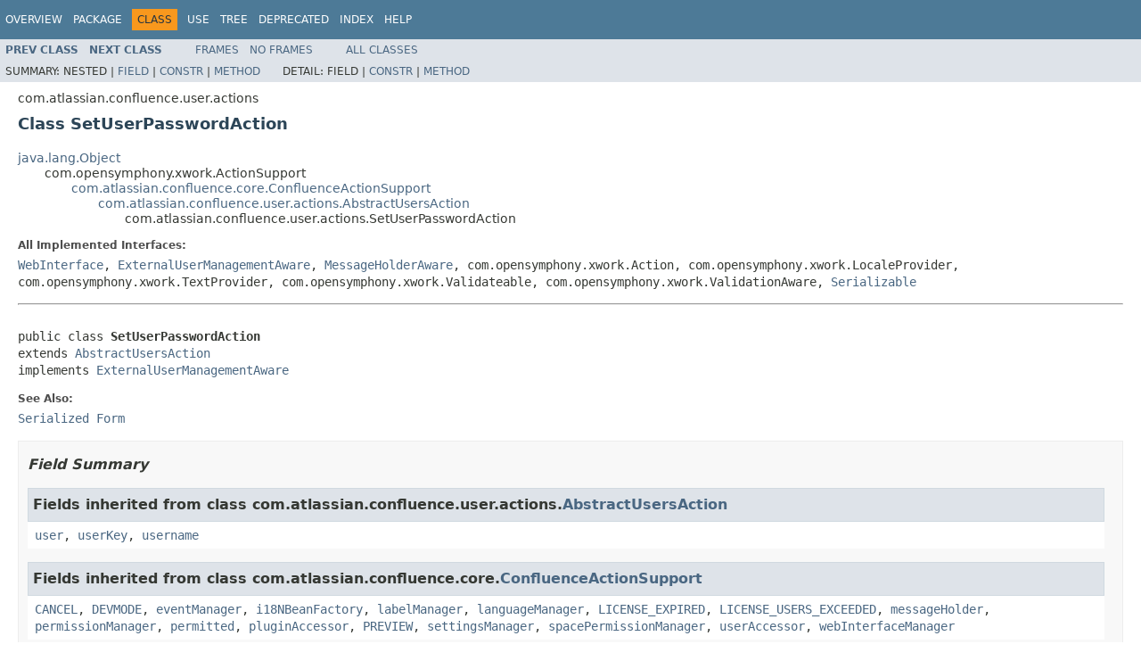

--- FILE ---
content_type: text/html
request_url: https://docs.atlassian.com/atlassian-confluence/5.9.1/com/atlassian/confluence/user/actions/SetUserPasswordAction.html
body_size: 5762
content:
<!DOCTYPE HTML PUBLIC "-//W3C//DTD HTML 4.01 Transitional//EN" "http://www.w3.org/TR/html4/loose.dtd">
<!-- NewPage -->
<html lang="en">
<head>
<!-- Generated by javadoc (1.8.0_65) on Tue Nov 24 03:14:34 UTC 2015 -->
<meta http-equiv="Content-Type" content="text/html; charset=UTF-8">
<title>SetUserPasswordAction (Atlassian Confluence 5.9.1 API)</title>
<meta name="date" content="2015-11-24">
<link rel="stylesheet" type="text/css" href="../../../../../stylesheet.css" title="Style">
<script type="text/javascript" src="../../../../../script.js"></script>
   <script type="text/javascript" src="https://atl-global.atlassian.com/js/atl-global.min.js"></script>   <script class="optanon-category-2" type="text/plain">ace.analytics.Initializer.initWithPageAnalytics('BpJ1LB9DeVf9cx42UDsc5VCqZvJQ60dC');</script>   <style>     body .optanon-alert-box-wrapper 
     { 
       width: auto; 
       margin-right: 12px; 
     }   </style>   <script type="text/javascript" src="https://cdn.cookielaw.org/consent/141bbadf-8293-4d74-9552-81ec52e16c66.js"></script>   <script type="text/javascript">   window.addEventListener('load', function () { 
          const toggle = document.createElement('a'); 
          toggle.className = 'optanon-toggle-display'; 
          toggle.innerText = 'View cookie preferences'; 
          toggle.style.cursor = 'pointer';  
          if (document.getElementsByClassName('gc-documentation').length) { 
            toggle.style.marginBottom = '20px'; 
           toggle.style.marginLeft =  '30px'; 
            toggle.style.display = 'inline-block'; 
            const docContent = document.getElementById('doc-content'); 
            docContent.appendChild(toggle); 
          } else if (document.querySelectorAll('nav.wy-nav-side .wy-menu').length) { 
            const sideNavMenu = document.querySelectorAll('nav.wy-nav-side .wy-menu')[0].firstElementChild; 
            sideNavMenu.appendChild(toggle); 
          } else { 
            toggle.style.marginBottom = '20px'; 
            toggle.style.display = 'inline-block'; 
            document.body.appendChild(toggle); 
          } 
        }); 
   
   </script>   </head>
<body>
<script type="text/javascript"><!--
    try {
        if (location.href.indexOf('is-external=true') == -1) {
            parent.document.title="SetUserPasswordAction (Atlassian Confluence 5.9.1 API)";
        }
    }
    catch(err) {
    }
//-->
var methods = {"i0":10,"i1":10,"i2":10,"i3":10,"i4":10,"i5":10};
var tabs = {65535:["t0","All Methods"],2:["t2","Instance Methods"],8:["t4","Concrete Methods"]};
var altColor = "altColor";
var rowColor = "rowColor";
var tableTab = "tableTab";
var activeTableTab = "activeTableTab";
</script>
<noscript>
<div>JavaScript is disabled on your browser.</div>
</noscript>
<!-- ========= START OF TOP NAVBAR ======= -->
<div class="topNav"><a name="navbar.top">
<!--   -->
</a>
<div class="skipNav"><a href="#skip.navbar.top" title="Skip navigation links">Skip navigation links</a></div>
<a name="navbar.top.firstrow">
<!--   -->
</a>
<ul class="navList" title="Navigation">
<li><a href="../../../../../overview-summary.html">Overview</a></li>
<li><a href="package-summary.html">Package</a></li>
<li class="navBarCell1Rev">Class</li>
<li><a href="class-use/SetUserPasswordAction.html">Use</a></li>
<li><a href="package-tree.html">Tree</a></li>
<li><a href="../../../../../deprecated-list.html">Deprecated</a></li>
<li><a href="../../../../../index-all.html">Index</a></li>
<li><a href="../../../../../help-doc.html">Help</a></li>
</ul>
</div>
<div class="subNav">
<ul class="navList">
<li><a href="../../../../../com/atlassian/confluence/user/actions/SearchUsersAction.html" title="class in com.atlassian.confluence.user.actions"><span class="typeNameLink">Prev&nbsp;Class</span></a></li>
<li><a href="../../../../../com/atlassian/confluence/user/actions/SignUpAction.html" title="class in com.atlassian.confluence.user.actions"><span class="typeNameLink">Next&nbsp;Class</span></a></li>
</ul>
<ul class="navList">
<li><a href="../../../../../index.html?com/atlassian/confluence/user/actions/SetUserPasswordAction.html" target="_top">Frames</a></li>
<li><a href="SetUserPasswordAction.html" target="_top">No&nbsp;Frames</a></li>
</ul>
<ul class="navList" id="allclasses_navbar_top">
<li><a href="../../../../../allclasses-noframe.html">All&nbsp;Classes</a></li>
</ul>
<div>
<script type="text/javascript"><!--
  allClassesLink = document.getElementById("allclasses_navbar_top");
  if(window==top) {
    allClassesLink.style.display = "block";
  }
  else {
    allClassesLink.style.display = "none";
  }
  //-->
</script>
</div>
<div>
<ul class="subNavList">
<li>Summary:&nbsp;</li>
<li>Nested&nbsp;|&nbsp;</li>
<li><a href="#fields.inherited.from.class.com.atlassian.confluence.user.actions.AbstractUsersAction">Field</a>&nbsp;|&nbsp;</li>
<li><a href="#constructor.summary">Constr</a>&nbsp;|&nbsp;</li>
<li><a href="#method.summary">Method</a></li>
</ul>
<ul class="subNavList">
<li>Detail:&nbsp;</li>
<li>Field&nbsp;|&nbsp;</li>
<li><a href="#constructor.detail">Constr</a>&nbsp;|&nbsp;</li>
<li><a href="#method.detail">Method</a></li>
</ul>
</div>
<a name="skip.navbar.top">
<!--   -->
</a></div>
<!-- ========= END OF TOP NAVBAR ========= -->
<!-- ======== START OF CLASS DATA ======== -->
<div class="header">
<div class="subTitle">com.atlassian.confluence.user.actions</div>
<h2 title="Class SetUserPasswordAction" class="title">Class SetUserPasswordAction</h2>
</div>
<div class="contentContainer">
<ul class="inheritance">
<li><a href="http://docs.oracle.com/javase/8/docs/api/java/lang/Object.html?is-external=true" title="class or interface in java.lang">java.lang.Object</a></li>
<li>
<ul class="inheritance">
<li>com.opensymphony.xwork.ActionSupport</li>
<li>
<ul class="inheritance">
<li><a href="../../../../../com/atlassian/confluence/core/ConfluenceActionSupport.html" title="class in com.atlassian.confluence.core">com.atlassian.confluence.core.ConfluenceActionSupport</a></li>
<li>
<ul class="inheritance">
<li><a href="../../../../../com/atlassian/confluence/user/actions/AbstractUsersAction.html" title="class in com.atlassian.confluence.user.actions">com.atlassian.confluence.user.actions.AbstractUsersAction</a></li>
<li>
<ul class="inheritance">
<li>com.atlassian.confluence.user.actions.SetUserPasswordAction</li>
</ul>
</li>
</ul>
</li>
</ul>
</li>
</ul>
</li>
</ul>
<div class="description">
<ul class="blockList">
<li class="blockList">
<dl>
<dt>All Implemented Interfaces:</dt>
<dd><a href="../../../../../com/atlassian/confluence/plugin/descriptor/web/WebInterface.html" title="interface in com.atlassian.confluence.plugin.descriptor.web">WebInterface</a>, <a href="../../../../../com/atlassian/confluence/security/ExternalUserManagementAware.html" title="interface in com.atlassian.confluence.security">ExternalUserManagementAware</a>, <a href="../../../../../com/atlassian/confluence/validation/MessageHolderAware.html" title="interface in com.atlassian.confluence.validation">MessageHolderAware</a>, com.opensymphony.xwork.Action, com.opensymphony.xwork.LocaleProvider, com.opensymphony.xwork.TextProvider, com.opensymphony.xwork.Validateable, com.opensymphony.xwork.ValidationAware, <a href="http://docs.oracle.com/javase/8/docs/api/java/io/Serializable.html?is-external=true" title="class or interface in java.io">Serializable</a></dd>
</dl>
<hr>
<br>
<pre>public class <span class="typeNameLabel">SetUserPasswordAction</span>
extends <a href="../../../../../com/atlassian/confluence/user/actions/AbstractUsersAction.html" title="class in com.atlassian.confluence.user.actions">AbstractUsersAction</a>
implements <a href="../../../../../com/atlassian/confluence/security/ExternalUserManagementAware.html" title="interface in com.atlassian.confluence.security">ExternalUserManagementAware</a></pre>
<dl>
<dt><span class="seeLabel">See Also:</span></dt>
<dd><a href="../../../../../serialized-form.html#com.atlassian.confluence.user.actions.SetUserPasswordAction">Serialized Form</a></dd>
</dl>
</li>
</ul>
</div>
<div class="summary">
<ul class="blockList">
<li class="blockList">
<!-- =========== FIELD SUMMARY =========== -->
<ul class="blockList">
<li class="blockList"><a name="field.summary">
<!--   -->
</a>
<h3>Field Summary</h3>
<ul class="blockList">
<li class="blockList"><a name="fields.inherited.from.class.com.atlassian.confluence.user.actions.AbstractUsersAction">
<!--   -->
</a>
<h3>Fields inherited from class&nbsp;com.atlassian.confluence.user.actions.<a href="../../../../../com/atlassian/confluence/user/actions/AbstractUsersAction.html" title="class in com.atlassian.confluence.user.actions">AbstractUsersAction</a></h3>
<code><a href="../../../../../com/atlassian/confluence/user/actions/AbstractUsersAction.html#user">user</a>, <a href="../../../../../com/atlassian/confluence/user/actions/AbstractUsersAction.html#userKey">userKey</a>, <a href="../../../../../com/atlassian/confluence/user/actions/AbstractUsersAction.html#username">username</a></code></li>
</ul>
<ul class="blockList">
<li class="blockList"><a name="fields.inherited.from.class.com.atlassian.confluence.core.ConfluenceActionSupport">
<!--   -->
</a>
<h3>Fields inherited from class&nbsp;com.atlassian.confluence.core.<a href="../../../../../com/atlassian/confluence/core/ConfluenceActionSupport.html" title="class in com.atlassian.confluence.core">ConfluenceActionSupport</a></h3>
<code><a href="../../../../../com/atlassian/confluence/core/ConfluenceActionSupport.html#CANCEL">CANCEL</a>, <a href="../../../../../com/atlassian/confluence/core/ConfluenceActionSupport.html#DEVMODE">DEVMODE</a>, <a href="../../../../../com/atlassian/confluence/core/ConfluenceActionSupport.html#eventManager">eventManager</a>, <a href="../../../../../com/atlassian/confluence/core/ConfluenceActionSupport.html#i18NBeanFactory">i18NBeanFactory</a>, <a href="../../../../../com/atlassian/confluence/core/ConfluenceActionSupport.html#labelManager">labelManager</a>, <a href="../../../../../com/atlassian/confluence/core/ConfluenceActionSupport.html#languageManager">languageManager</a>, <a href="../../../../../com/atlassian/confluence/core/ConfluenceActionSupport.html#LICENSE_EXPIRED">LICENSE_EXPIRED</a>, <a href="../../../../../com/atlassian/confluence/core/ConfluenceActionSupport.html#LICENSE_USERS_EXCEEDED">LICENSE_USERS_EXCEEDED</a>, <a href="../../../../../com/atlassian/confluence/core/ConfluenceActionSupport.html#messageHolder">messageHolder</a>, <a href="../../../../../com/atlassian/confluence/core/ConfluenceActionSupport.html#permissionManager">permissionManager</a>, <a href="../../../../../com/atlassian/confluence/core/ConfluenceActionSupport.html#permitted">permitted</a>, <a href="../../../../../com/atlassian/confluence/core/ConfluenceActionSupport.html#pluginAccessor">pluginAccessor</a>, <a href="../../../../../com/atlassian/confluence/core/ConfluenceActionSupport.html#PREVIEW">PREVIEW</a>, <a href="../../../../../com/atlassian/confluence/core/ConfluenceActionSupport.html#settingsManager">settingsManager</a>, <a href="../../../../../com/atlassian/confluence/core/ConfluenceActionSupport.html#spacePermissionManager">spacePermissionManager</a>, <a href="../../../../../com/atlassian/confluence/core/ConfluenceActionSupport.html#userAccessor">userAccessor</a>, <a href="../../../../../com/atlassian/confluence/core/ConfluenceActionSupport.html#webInterfaceManager">webInterfaceManager</a></code></li>
</ul>
<ul class="blockList">
<li class="blockList"><a name="fields.inherited.from.class.com.opensymphony.xwork.ActionSupport">
<!--   -->
</a>
<h3>Fields inherited from class&nbsp;com.opensymphony.xwork.ActionSupport</h3>
<code>LOG</code></li>
</ul>
<ul class="blockList">
<li class="blockList"><a name="fields.inherited.from.class.com.opensymphony.xwork.Action">
<!--   -->
</a>
<h3>Fields inherited from interface&nbsp;com.opensymphony.xwork.Action</h3>
<code>ERROR, INPUT, LOGIN, NONE, SUCCESS</code></li>
</ul>
</li>
</ul>
<!-- ======== CONSTRUCTOR SUMMARY ======== -->
<ul class="blockList">
<li class="blockList"><a name="constructor.summary">
<!--   -->
</a>
<h3>Constructor Summary</h3>
<table class="memberSummary" border="0" cellpadding="3" cellspacing="0" summary="Constructor Summary table, listing constructors, and an explanation">
<caption><span>Constructors</span><span class="tabEnd">&nbsp;</span></caption>
<tr>
<th class="colOne" scope="col">Constructor and Description</th>
</tr>
<tr class="altColor">
<td class="colOne"><code><span class="memberNameLink"><a href="../../../../../com/atlassian/confluence/user/actions/SetUserPasswordAction.html#SetUserPasswordAction--">SetUserPasswordAction</a></span>()</code>&nbsp;</td>
</tr>
</table>
</li>
</ul>
<!-- ========== METHOD SUMMARY =========== -->
<ul class="blockList">
<li class="blockList"><a name="method.summary">
<!--   -->
</a>
<h3>Method Summary</h3>
<table class="memberSummary" border="0" cellpadding="3" cellspacing="0" summary="Method Summary table, listing methods, and an explanation">
<caption><span id="t0" class="activeTableTab"><span>All Methods</span><span class="tabEnd">&nbsp;</span></span><span id="t2" class="tableTab"><span><a href="javascript:show(2);">Instance Methods</a></span><span class="tabEnd">&nbsp;</span></span><span id="t4" class="tableTab"><span><a href="javascript:show(8);">Concrete Methods</a></span><span class="tabEnd">&nbsp;</span></span></caption>
<tr>
<th class="colFirst" scope="col">Modifier and Type</th>
<th class="colLast" scope="col">Method and Description</th>
</tr>
<tr id="i0" class="altColor">
<td class="colFirst"><code><a href="http://docs.oracle.com/javase/8/docs/api/java/lang/String.html?is-external=true" title="class or interface in java.lang">String</a></code></td>
<td class="colLast"><code><span class="memberNameLink"><a href="../../../../../com/atlassian/confluence/user/actions/SetUserPasswordAction.html#doSet--">doSet</a></span>()</code>&nbsp;</td>
</tr>
<tr id="i1" class="rowColor">
<td class="colFirst"><code><a href="http://docs.oracle.com/javase/8/docs/api/java/lang/String.html?is-external=true" title="class or interface in java.lang">String</a></code></td>
<td class="colLast"><code><span class="memberNameLink"><a href="../../../../../com/atlassian/confluence/user/actions/SetUserPasswordAction.html#getNewPassword--">getNewPassword</a></span>()</code>&nbsp;</td>
</tr>
<tr id="i2" class="altColor">
<td class="colFirst"><code><a href="http://docs.oracle.com/javase/8/docs/api/java/lang/String.html?is-external=true" title="class or interface in java.lang">String</a></code></td>
<td class="colLast"><code><span class="memberNameLink"><a href="../../../../../com/atlassian/confluence/user/actions/SetUserPasswordAction.html#getNewPasswordConfirmation--">getNewPasswordConfirmation</a></span>()</code>&nbsp;</td>
</tr>
<tr id="i3" class="rowColor">
<td class="colFirst"><code>boolean</code></td>
<td class="colLast"><code><span class="memberNameLink"><a href="../../../../../com/atlassian/confluence/user/actions/SetUserPasswordAction.html#isPermitted--">isPermitted</a></span>()</code>&nbsp;</td>
</tr>
<tr id="i4" class="altColor">
<td class="colFirst"><code>void</code></td>
<td class="colLast"><code><span class="memberNameLink"><a href="../../../../../com/atlassian/confluence/user/actions/SetUserPasswordAction.html#setNewPassword-java.lang.String-">setNewPassword</a></span>(<a href="http://docs.oracle.com/javase/8/docs/api/java/lang/String.html?is-external=true" title="class or interface in java.lang">String</a>&nbsp;newPassword)</code>&nbsp;</td>
</tr>
<tr id="i5" class="rowColor">
<td class="colFirst"><code>void</code></td>
<td class="colLast"><code><span class="memberNameLink"><a href="../../../../../com/atlassian/confluence/user/actions/SetUserPasswordAction.html#setNewPasswordConfirmation-java.lang.String-">setNewPasswordConfirmation</a></span>(<a href="http://docs.oracle.com/javase/8/docs/api/java/lang/String.html?is-external=true" title="class or interface in java.lang">String</a>&nbsp;newPasswordConfirmation)</code>&nbsp;</td>
</tr>
</table>
<ul class="blockList">
<li class="blockList"><a name="methods.inherited.from.class.com.atlassian.confluence.user.actions.AbstractUsersAction">
<!--   -->
</a>
<h3>Methods inherited from class&nbsp;com.atlassian.confluence.user.actions.<a href="../../../../../com/atlassian/confluence/user/actions/AbstractUsersAction.html" title="class in com.atlassian.confluence.user.actions">AbstractUsersAction</a></h3>
<code><a href="../../../../../com/atlassian/confluence/user/actions/AbstractUsersAction.html#getRemoteUsername--">getRemoteUsername</a>, <a href="../../../../../com/atlassian/confluence/user/actions/AbstractUsersAction.html#getUser--">getUser</a>, <a href="../../../../../com/atlassian/confluence/user/actions/AbstractUsersAction.html#getUserKey--">getUserKey</a>, <a href="../../../../../com/atlassian/confluence/user/actions/AbstractUsersAction.html#getUsername--">getUsername</a>, <a href="../../../../../com/atlassian/confluence/user/actions/AbstractUsersAction.html#isAllowedToAddUsers--">isAllowedToAddUsers</a>, <a href="../../../../../com/atlassian/confluence/user/actions/AbstractUsersAction.html#setUserKey-com.atlassian.sal.api.user.UserKey-">setUserKey</a>, <a href="../../../../../com/atlassian/confluence/user/actions/AbstractUsersAction.html#setUsername-java.lang.String-">setUsername</a></code></li>
</ul>
<ul class="blockList">
<li class="blockList"><a name="methods.inherited.from.class.com.atlassian.confluence.core.ConfluenceActionSupport">
<!--   -->
</a>
<h3>Methods inherited from class&nbsp;com.atlassian.confluence.core.<a href="../../../../../com/atlassian/confluence/core/ConfluenceActionSupport.html" title="class in com.atlassian.confluence.core">ConfluenceActionSupport</a></h3>
<code><a href="../../../../../com/atlassian/confluence/core/ConfluenceActionSupport.html#addActionError-java.lang.String-java.lang.Object...-">addActionError</a>, <a href="../../../../../com/atlassian/confluence/core/ConfluenceActionSupport.html#addActionMessage-java.lang.String-java.lang.Object...-">addActionMessage</a>, <a href="../../../../../com/atlassian/confluence/core/ConfluenceActionSupport.html#addFieldError-java.lang.String-java.lang.String-java.lang.Object:A-">addFieldError</a>, <a href="../../../../../com/atlassian/confluence/core/ConfluenceActionSupport.html#addPermissionTypeTo-java.lang.String-java.util.List-">addPermissionTypeTo</a>, <a href="../../../../../com/atlassian/confluence/core/ConfluenceActionSupport.html#addToHistory-com.atlassian.confluence.core.ContentEntityObject-">addToHistory</a>, <a href="../../../../../com/atlassian/confluence/core/ConfluenceActionSupport.html#doDefault--">doDefault</a>, <a href="../../../../../com/atlassian/confluence/core/ConfluenceActionSupport.html#formatFriendlyDate-java.util.Date-">formatFriendlyDate</a>, <a href="../../../../../com/atlassian/confluence/core/ConfluenceActionSupport.html#getActionName--">getActionName</a>, <a href="../../../../../com/atlassian/confluence/core/ConfluenceActionSupport.html#getActionName-java.lang.String-">getActionName</a>, <a href="../../../../../com/atlassian/confluence/core/ConfluenceActionSupport.html#getAuthenticatedUser--">getAuthenticatedUser</a>, <a href="../../../../../com/atlassian/confluence/core/ConfluenceActionSupport.html#getBootstrapManager--">getBootstrapManager</a>, <a href="../../../../../com/atlassian/confluence/core/ConfluenceActionSupport.html#getCancel--">getCancel</a>, <a href="../../../../../com/atlassian/confluence/core/ConfluenceActionSupport.html#getCancelResult--">getCancelResult</a>, <a href="../../../../../com/atlassian/confluence/core/ConfluenceActionSupport.html#getConfluenceAccessManager--">getConfluenceAccessManager</a>, <a href="../../../../../com/atlassian/confluence/core/ConfluenceActionSupport.html#getContext--">getContext</a>, <a href="../../../../../com/atlassian/confluence/core/ConfluenceActionSupport.html#getCurrentRequest--">getCurrentRequest</a>, <a href="../../../../../com/atlassian/confluence/core/ConfluenceActionSupport.html#getCurrentSession--">getCurrentSession</a>, <a href="../../../../../com/atlassian/confluence/core/ConfluenceActionSupport.html#getDateFormatSetting--">getDateFormatSetting</a>, <a href="../../../../../com/atlassian/confluence/core/ConfluenceActionSupport.html#getDateFormatter--">getDateFormatter</a>, <a href="../../../../../com/atlassian/confluence/core/ConfluenceActionSupport.html#getDefaultResourceBundle--">getDefaultResourceBundle</a>, <a href="../../../../../com/atlassian/confluence/core/ConfluenceActionSupport.html#getDefaultTimeZone--">getDefaultTimeZone</a>, <a href="../../../../../com/atlassian/confluence/core/ConfluenceActionSupport.html#getDocLink-java.lang.String-">getDocLink</a>, <a href="../../../../../com/atlassian/confluence/core/ConfluenceActionSupport.html#getEventManager--">getEventManager</a>, <a href="../../../../../com/atlassian/confluence/core/ConfluenceActionSupport.html#getFriendlyDateFormatter--">getFriendlyDateFormatter</a>, <a href="../../../../../com/atlassian/confluence/core/ConfluenceActionSupport.html#getGlobalSettings--">getGlobalSettings</a>, <a href="../../../../../com/atlassian/confluence/core/ConfluenceActionSupport.html#getHelper--">getHelper</a>, <a href="../../../../../com/atlassian/confluence/core/ConfluenceActionSupport.html#getI18n--">getI18n</a>, <a href="../../../../../com/atlassian/confluence/core/ConfluenceActionSupport.html#getInstalledLanguages--">getInstalledLanguages</a>, <a href="../../../../../com/atlassian/confluence/core/ConfluenceActionSupport.html#getLabelManager--">getLabelManager</a>, <a href="../../../../../com/atlassian/confluence/core/ConfluenceActionSupport.html#getLanguageManager--">getLanguageManager</a>, <a href="../../../../../com/atlassian/confluence/core/ConfluenceActionSupport.html#getLanguageUserFriendly-java.lang.String-">getLanguageUserFriendly</a>, <a href="../../../../../com/atlassian/confluence/core/ConfluenceActionSupport.html#getLocale--">getLocale</a>, <a href="../../../../../com/atlassian/confluence/core/ConfluenceActionSupport.html#getLocaleManager--">getLocaleManager</a>, <a href="../../../../../com/atlassian/confluence/core/ConfluenceActionSupport.html#getLocaleString--">getLocaleString</a>, <a href="../../../../../com/atlassian/confluence/core/ConfluenceActionSupport.html#getMessageHolder--">getMessageHolder</a>, <a href="../../../../../com/atlassian/confluence/core/ConfluenceActionSupport.html#getNiceContentType-com.atlassian.confluence.core.ContentEntityObject-">getNiceContentType</a>, <a href="../../../../../com/atlassian/confluence/core/ConfluenceActionSupport.html#getPermissionManager--">getPermissionManager</a>, <a href="../../../../../com/atlassian/confluence/core/ConfluenceActionSupport.html#getPermissionTypes--">getPermissionTypes</a>, <a href="../../../../../com/atlassian/confluence/core/ConfluenceActionSupport.html#getPermittedEntitiesOf-java.util.Iterator-int-">getPermittedEntitiesOf</a>, <a href="../../../../../com/atlassian/confluence/core/ConfluenceActionSupport.html#getPermittedEntitiesOf-java.util.Iterator-int-java.util.List-">getPermittedEntitiesOf</a>, <a href="../../../../../com/atlassian/confluence/core/ConfluenceActionSupport.html#getPermittedEntitiesOf-java.util.List-">getPermittedEntitiesOf</a>, <a href="../../../../../com/atlassian/confluence/core/ConfluenceActionSupport.html#getPreviousLoginDate--">getPreviousLoginDate</a>, <a href="../../../../../com/atlassian/confluence/core/ConfluenceActionSupport.html#getRemoteUser--">getRemoteUser</a>, <a href="../../../../../com/atlassian/confluence/core/ConfluenceActionSupport.html#getSession--">getSession</a>, <a href="../../../../../com/atlassian/confluence/core/ConfluenceActionSupport.html#getSystemInformationService--">getSystemInformationService</a>, <a href="../../../../../com/atlassian/confluence/core/ConfluenceActionSupport.html#getText-java.lang.String-">getText</a>, <a href="../../../../../com/atlassian/confluence/core/ConfluenceActionSupport.html#getText-java.lang.String-java.util.List-">getText</a>, <a href="../../../../../com/atlassian/confluence/core/ConfluenceActionSupport.html#getText-java.lang.String-java.lang.Object:A-">getText</a>, <a href="../../../../../com/atlassian/confluence/core/ConfluenceActionSupport.html#getText-java.lang.String-java.lang.String-">getText</a>, <a href="../../../../../com/atlassian/confluence/core/ConfluenceActionSupport.html#getTextStatic-java.lang.String-">getTextStatic</a>, <a href="../../../../../com/atlassian/confluence/core/ConfluenceActionSupport.html#getTextStatic-java.lang.String-java.lang.Object:A-">getTextStatic</a>, <a href="../../../../../com/atlassian/confluence/core/ConfluenceActionSupport.html#getTextStrict-java.lang.String-">getTextStrict</a>, <a href="../../../../../com/atlassian/confluence/core/ConfluenceActionSupport.html#getTimeZone--">getTimeZone</a>, <a href="../../../../../com/atlassian/confluence/core/ConfluenceActionSupport.html#getUser-java.lang.String-">getUser</a>, <a href="../../../../../com/atlassian/confluence/core/ConfluenceActionSupport.html#getUserAccessor--">getUserAccessor</a>, <a href="../../../../../com/atlassian/confluence/core/ConfluenceActionSupport.html#getUserByName-java.lang.String-">getUserByName</a>, <a href="../../../../../com/atlassian/confluence/core/ConfluenceActionSupport.html#getUserFullName-java.lang.String-">getUserFullName</a>, <a href="../../../../../com/atlassian/confluence/core/ConfluenceActionSupport.html#getUserHasLicensedAccess--">getUserHasLicensedAccess</a>, <a href="../../../../../com/atlassian/confluence/core/ConfluenceActionSupport.html#getUserInterfaceState--">getUserInterfaceState</a>, <a href="../../../../../com/atlassian/confluence/core/ConfluenceActionSupport.html#getUserLocaleDefaultDatePattern--">getUserLocaleDefaultDatePattern</a>, <a href="../../../../../com/atlassian/confluence/core/ConfluenceActionSupport.html#getUserProfilePicUrl--">getUserProfilePicUrl</a>, <a href="../../../../../com/atlassian/confluence/core/ConfluenceActionSupport.html#getWebInterfaceContext--">getWebInterfaceContext</a>, <a href="../../../../../com/atlassian/confluence/core/ConfluenceActionSupport.html#getWebInterfaceManager--">getWebInterfaceManager</a>, <a href="../../../../../com/atlassian/confluence/core/ConfluenceActionSupport.html#hasPermissionForSpace-java.util.List-com.atlassian.confluence.spaces.Space-">hasPermissionForSpace</a>, <a href="../../../../../com/atlassian/confluence/core/ConfluenceActionSupport.html#isAnonymousUser--">isAnonymousUser</a>, <a href="../../../../../com/atlassian/confluence/core/ConfluenceActionSupport.html#isCanceled--">isCanceled</a>, <a href="../../../../../com/atlassian/confluence/core/ConfluenceActionSupport.html#isDevMode--">isDevMode</a>, <a href="../../../../../com/atlassian/confluence/core/ConfluenceActionSupport.html#isEmailVisible--">isEmailVisible</a>, <a href="../../../../../com/atlassian/confluence/core/ConfluenceActionSupport.html#isExternalUserManagementEnabled--">isExternalUserManagementEnabled</a>, <a href="../../../../../com/atlassian/confluence/core/ConfluenceActionSupport.html#isLabelable-java.lang.Object-">isLabelable</a>, <a href="../../../../../com/atlassian/confluence/core/ConfluenceActionSupport.html#isPrintableVersion--">isPrintableVersion</a>, <a href="../../../../../com/atlassian/confluence/core/ConfluenceActionSupport.html#isSharedMode--">isSharedMode</a>, <a href="../../../../../com/atlassian/confluence/core/ConfluenceActionSupport.html#isSkipAccessCheck--">isSkipAccessCheck</a>, <a href="../../../../../com/atlassian/confluence/core/ConfluenceActionSupport.html#isUserStatusPluginEnabled--">isUserStatusPluginEnabled</a>, <a href="../../../../../com/atlassian/confluence/core/ConfluenceActionSupport.html#isUsingH2--">isUsingH2</a>, <a href="../../../../../com/atlassian/confluence/core/ConfluenceActionSupport.html#isUsingHSQL--">isUsingHSQL</a>, <a href="../../../../../com/atlassian/confluence/core/ConfluenceActionSupport.html#setApiDateFormatService-com.atlassian.confluence.api.service.datetime.DateFormatService-">setApiDateFormatService</a>, <a href="../../../../../com/atlassian/confluence/core/ConfluenceActionSupport.html#setBootstrapManager-com.atlassian.confluence.setup.BootstrapManager-">setBootstrapManager</a>, <a href="../../../../../com/atlassian/confluence/core/ConfluenceActionSupport.html#setCancel-java.lang.String-">setCancel</a>, <a href="../../../../../com/atlassian/confluence/core/ConfluenceActionSupport.html#setConfluenceAccessManager-com.atlassian.confluence.security.access.ConfluenceAccessManager-">setConfluenceAccessManager</a>, <a href="../../../../../com/atlassian/confluence/core/ConfluenceActionSupport.html#setContentUiSupport-com.atlassian.confluence.content.ui.ContentUiSupport-">setContentUiSupport</a>, <a href="../../../../../com/atlassian/confluence/core/ConfluenceActionSupport.html#setEventManager-com.atlassian.event.EventManager-">setEventManager</a>, <a href="../../../../../com/atlassian/confluence/core/ConfluenceActionSupport.html#setFormatSettingsManager-com.atlassian.confluence.core.FormatSettingsManager-">setFormatSettingsManager</a>, <a href="../../../../../com/atlassian/confluence/core/ConfluenceActionSupport.html#setI18NBean-com.atlassian.confluence.util.i18n.I18NBean-">setI18NBean</a>, <a href="../../../../../com/atlassian/confluence/core/ConfluenceActionSupport.html#setI18NBeanFactory-com.atlassian.confluence.util.i18n.I18NBeanFactory-">setI18NBeanFactory</a>, <a href="../../../../../com/atlassian/confluence/core/ConfluenceActionSupport.html#setLabelManager-com.atlassian.confluence.labels.LabelManager-">setLabelManager</a>, <a href="../../../../../com/atlassian/confluence/core/ConfluenceActionSupport.html#setLanguageManager-com.atlassian.confluence.languages.LanguageManager-">setLanguageManager</a>, <a href="../../../../../com/atlassian/confluence/core/ConfluenceActionSupport.html#setLocaleManager-com.atlassian.confluence.languages.LocaleManager-">setLocaleManager</a>, <a href="../../../../../com/atlassian/confluence/core/ConfluenceActionSupport.html#setLoginManager-com.atlassian.confluence.security.login.LoginManager-">setLoginManager</a>, <a href="../../../../../com/atlassian/confluence/core/ConfluenceActionSupport.html#setMessageHolder-com.atlassian.confluence.validation.MessageHolder-">setMessageHolder</a>, <a href="../../../../../com/atlassian/confluence/core/ConfluenceActionSupport.html#setPermissionManager-com.atlassian.confluence.security.PermissionManager-">setPermissionManager</a>, <a href="../../../../../com/atlassian/confluence/core/ConfluenceActionSupport.html#setPluginAccessor-com.atlassian.plugin.PluginAccessor-">setPluginAccessor</a>, <a href="../../../../../com/atlassian/confluence/core/ConfluenceActionSupport.html#setPreviousLoginDate-java.util.Date-">setPreviousLoginDate</a>, <a href="../../../../../com/atlassian/confluence/core/ConfluenceActionSupport.html#setServletRequestSupplier-com.google.common.base.Supplier-">setServletRequestSupplier</a>, <a href="../../../../../com/atlassian/confluence/core/ConfluenceActionSupport.html#setSettingsManager-com.atlassian.confluence.setup.settings.SettingsManager-">setSettingsManager</a>, <a href="../../../../../com/atlassian/confluence/core/ConfluenceActionSupport.html#setSkipAccessCheck-boolean-">setSkipAccessCheck</a>, <a href="../../../../../com/atlassian/confluence/core/ConfluenceActionSupport.html#setSpacePermissionManager-com.atlassian.confluence.security.SpacePermissionManager-">setSpacePermissionManager</a>, <a href="../../../../../com/atlassian/confluence/core/ConfluenceActionSupport.html#setSystemInformationService-com.atlassian.confluence.status.service.SystemInformationService-">setSystemInformationService</a>, <a href="../../../../../com/atlassian/confluence/core/ConfluenceActionSupport.html#setTimeZoneManager-com.atlassian.sal.api.timezone.TimeZoneManager-">setTimeZoneManager</a>, <a href="../../../../../com/atlassian/confluence/core/ConfluenceActionSupport.html#setUserAccessor-com.atlassian.confluence.user.UserAccessor-">setUserAccessor</a>, <a href="../../../../../com/atlassian/confluence/core/ConfluenceActionSupport.html#setWebInterfaceManager-com.atlassian.plugin.web.WebInterfaceManager-">setWebInterfaceManager</a></code></li>
</ul>
<ul class="blockList">
<li class="blockList"><a name="methods.inherited.from.class.com.opensymphony.xwork.ActionSupport">
<!--   -->
</a>
<h3>Methods inherited from class&nbsp;com.opensymphony.xwork.ActionSupport</h3>
<code>addActionError, addActionMessage, addFieldError, execute, getActionErrors, getActionMessages, getErrorMessages, getErrors, getFieldErrors, getText, getTexts, getTexts, hasActionErrors, hasActionMessages, hasErrors, hasFieldErrors, setActionErrors, setActionMessages, setFieldErrors, validate</code></li>
</ul>
<ul class="blockList">
<li class="blockList"><a name="methods.inherited.from.class.java.lang.Object">
<!--   -->
</a>
<h3>Methods inherited from class&nbsp;java.lang.<a href="http://docs.oracle.com/javase/8/docs/api/java/lang/Object.html?is-external=true" title="class or interface in java.lang">Object</a></h3>
<code><a href="http://docs.oracle.com/javase/8/docs/api/java/lang/Object.html?is-external=true#clone--" title="class or interface in java.lang">clone</a>, <a href="http://docs.oracle.com/javase/8/docs/api/java/lang/Object.html?is-external=true#equals-java.lang.Object-" title="class or interface in java.lang">equals</a>, <a href="http://docs.oracle.com/javase/8/docs/api/java/lang/Object.html?is-external=true#finalize--" title="class or interface in java.lang">finalize</a>, <a href="http://docs.oracle.com/javase/8/docs/api/java/lang/Object.html?is-external=true#getClass--" title="class or interface in java.lang">getClass</a>, <a href="http://docs.oracle.com/javase/8/docs/api/java/lang/Object.html?is-external=true#hashCode--" title="class or interface in java.lang">hashCode</a>, <a href="http://docs.oracle.com/javase/8/docs/api/java/lang/Object.html?is-external=true#notify--" title="class or interface in java.lang">notify</a>, <a href="http://docs.oracle.com/javase/8/docs/api/java/lang/Object.html?is-external=true#notifyAll--" title="class or interface in java.lang">notifyAll</a>, <a href="http://docs.oracle.com/javase/8/docs/api/java/lang/Object.html?is-external=true#toString--" title="class or interface in java.lang">toString</a>, <a href="http://docs.oracle.com/javase/8/docs/api/java/lang/Object.html?is-external=true#wait--" title="class or interface in java.lang">wait</a>, <a href="http://docs.oracle.com/javase/8/docs/api/java/lang/Object.html?is-external=true#wait-long-" title="class or interface in java.lang">wait</a>, <a href="http://docs.oracle.com/javase/8/docs/api/java/lang/Object.html?is-external=true#wait-long-int-" title="class or interface in java.lang">wait</a></code></li>
</ul>
<ul class="blockList">
<li class="blockList"><a name="methods.inherited.from.class.com.atlassian.confluence.validation.MessageHolderAware">
<!--   -->
</a>
<h3>Methods inherited from interface&nbsp;com.atlassian.confluence.validation.<a href="../../../../../com/atlassian/confluence/validation/MessageHolderAware.html" title="interface in com.atlassian.confluence.validation">MessageHolderAware</a></h3>
<code><a href="../../../../../com/atlassian/confluence/validation/MessageHolderAware.html#validate--">validate</a></code></li>
</ul>
</li>
</ul>
</li>
</ul>
</div>
<div class="details">
<ul class="blockList">
<li class="blockList">
<!-- ========= CONSTRUCTOR DETAIL ======== -->
<ul class="blockList">
<li class="blockList"><a name="constructor.detail">
<!--   -->
</a>
<h3>Constructor Detail</h3>
<a name="SetUserPasswordAction--">
<!--   -->
</a>
<ul class="blockListLast">
<li class="blockList">
<h4>SetUserPasswordAction</h4>
<pre>public&nbsp;SetUserPasswordAction()</pre>
</li>
</ul>
</li>
</ul>
<!-- ============ METHOD DETAIL ========== -->
<ul class="blockList">
<li class="blockList"><a name="method.detail">
<!--   -->
</a>
<h3>Method Detail</h3>
<a name="getNewPassword--">
<!--   -->
</a>
<ul class="blockList">
<li class="blockList">
<h4>getNewPassword</h4>
<pre>public&nbsp;<a href="http://docs.oracle.com/javase/8/docs/api/java/lang/String.html?is-external=true" title="class or interface in java.lang">String</a>&nbsp;getNewPassword()</pre>
</li>
</ul>
<a name="setNewPassword-java.lang.String-">
<!--   -->
</a>
<ul class="blockList">
<li class="blockList">
<h4>setNewPassword</h4>
<pre>public&nbsp;void&nbsp;setNewPassword(<a href="http://docs.oracle.com/javase/8/docs/api/java/lang/String.html?is-external=true" title="class or interface in java.lang">String</a>&nbsp;newPassword)</pre>
</li>
</ul>
<a name="getNewPasswordConfirmation--">
<!--   -->
</a>
<ul class="blockList">
<li class="blockList">
<h4>getNewPasswordConfirmation</h4>
<pre>public&nbsp;<a href="http://docs.oracle.com/javase/8/docs/api/java/lang/String.html?is-external=true" title="class or interface in java.lang">String</a>&nbsp;getNewPasswordConfirmation()</pre>
</li>
</ul>
<a name="setNewPasswordConfirmation-java.lang.String-">
<!--   -->
</a>
<ul class="blockList">
<li class="blockList">
<h4>setNewPasswordConfirmation</h4>
<pre>public&nbsp;void&nbsp;setNewPasswordConfirmation(<a href="http://docs.oracle.com/javase/8/docs/api/java/lang/String.html?is-external=true" title="class or interface in java.lang">String</a>&nbsp;newPasswordConfirmation)</pre>
</li>
</ul>
<a name="doSet--">
<!--   -->
</a>
<ul class="blockList">
<li class="blockList">
<h4>doSet</h4>
<pre>public&nbsp;<a href="http://docs.oracle.com/javase/8/docs/api/java/lang/String.html?is-external=true" title="class or interface in java.lang">String</a>&nbsp;doSet()
             throws <a href="http://docs.oracle.com/javase/8/docs/api/java/lang/Exception.html?is-external=true" title="class or interface in java.lang">Exception</a></pre>
<dl>
<dt><span class="throwsLabel">Throws:</span></dt>
<dd><code><a href="http://docs.oracle.com/javase/8/docs/api/java/lang/Exception.html?is-external=true" title="class or interface in java.lang">Exception</a></code></dd>
</dl>
</li>
</ul>
<a name="isPermitted--">
<!--   -->
</a>
<ul class="blockListLast">
<li class="blockList">
<h4>isPermitted</h4>
<pre>public&nbsp;boolean&nbsp;isPermitted()</pre>
<dl>
<dt><span class="overrideSpecifyLabel">Overrides:</span></dt>
<dd><code><a href="../../../../../com/atlassian/confluence/user/actions/AbstractUsersAction.html#isPermitted--">isPermitted</a></code>&nbsp;in class&nbsp;<code><a href="../../../../../com/atlassian/confluence/user/actions/AbstractUsersAction.html" title="class in com.atlassian.confluence.user.actions">AbstractUsersAction</a></code></dd>
</dl>
</li>
</ul>
</li>
</ul>
</li>
</ul>
</div>
</div>
<!-- ========= END OF CLASS DATA ========= -->
<!-- ======= START OF BOTTOM NAVBAR ====== -->
<div class="bottomNav"><a name="navbar.bottom">
<!--   -->
</a>
<div class="skipNav"><a href="#skip.navbar.bottom" title="Skip navigation links">Skip navigation links</a></div>
<a name="navbar.bottom.firstrow">
<!--   -->
</a>
<ul class="navList" title="Navigation">
<li><a href="../../../../../overview-summary.html">Overview</a></li>
<li><a href="package-summary.html">Package</a></li>
<li class="navBarCell1Rev">Class</li>
<li><a href="class-use/SetUserPasswordAction.html">Use</a></li>
<li><a href="package-tree.html">Tree</a></li>
<li><a href="../../../../../deprecated-list.html">Deprecated</a></li>
<li><a href="../../../../../index-all.html">Index</a></li>
<li><a href="../../../../../help-doc.html">Help</a></li>
</ul>
</div>
<div class="subNav">
<ul class="navList">
<li><a href="../../../../../com/atlassian/confluence/user/actions/SearchUsersAction.html" title="class in com.atlassian.confluence.user.actions"><span class="typeNameLink">Prev&nbsp;Class</span></a></li>
<li><a href="../../../../../com/atlassian/confluence/user/actions/SignUpAction.html" title="class in com.atlassian.confluence.user.actions"><span class="typeNameLink">Next&nbsp;Class</span></a></li>
</ul>
<ul class="navList">
<li><a href="../../../../../index.html?com/atlassian/confluence/user/actions/SetUserPasswordAction.html" target="_top">Frames</a></li>
<li><a href="SetUserPasswordAction.html" target="_top">No&nbsp;Frames</a></li>
</ul>
<ul class="navList" id="allclasses_navbar_bottom">
<li><a href="../../../../../allclasses-noframe.html">All&nbsp;Classes</a></li>
</ul>
<div>
<script type="text/javascript"><!--
  allClassesLink = document.getElementById("allclasses_navbar_bottom");
  if(window==top) {
    allClassesLink.style.display = "block";
  }
  else {
    allClassesLink.style.display = "none";
  }
  //-->
</script>
</div>
<div>
<ul class="subNavList">
<li>Summary:&nbsp;</li>
<li>Nested&nbsp;|&nbsp;</li>
<li><a href="#fields.inherited.from.class.com.atlassian.confluence.user.actions.AbstractUsersAction">Field</a>&nbsp;|&nbsp;</li>
<li><a href="#constructor.summary">Constr</a>&nbsp;|&nbsp;</li>
<li><a href="#method.summary">Method</a></li>
</ul>
<ul class="subNavList">
<li>Detail:&nbsp;</li>
<li>Field&nbsp;|&nbsp;</li>
<li><a href="#constructor.detail">Constr</a>&nbsp;|&nbsp;</li>
<li><a href="#method.detail">Method</a></li>
</ul>
</div>
<a name="skip.navbar.bottom">
<!--   -->
</a></div>
<!-- ======== END OF BOTTOM NAVBAR ======= -->
<p class="legalCopy"><small>Copyright &#169; 2003&#x2013;2015 <a href="http://www.atlassian.com/">Atlassian</a>. All rights reserved.</small></p>
</body>
</html>
